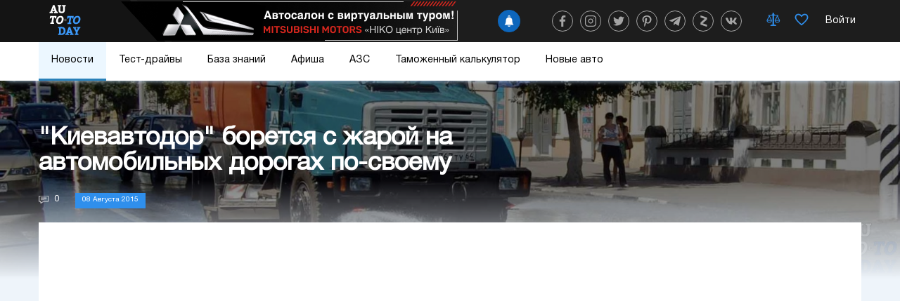

--- FILE ---
content_type: text/html; charset=utf-8
request_url: https://www.google.com/recaptcha/api2/aframe
body_size: 267
content:
<!DOCTYPE HTML><html><head><meta http-equiv="content-type" content="text/html; charset=UTF-8"></head><body><script nonce="Yq5SZdtbAYnG17TW3Et3zg">/** Anti-fraud and anti-abuse applications only. See google.com/recaptcha */ try{var clients={'sodar':'https://pagead2.googlesyndication.com/pagead/sodar?'};window.addEventListener("message",function(a){try{if(a.source===window.parent){var b=JSON.parse(a.data);var c=clients[b['id']];if(c){var d=document.createElement('img');d.src=c+b['params']+'&rc='+(localStorage.getItem("rc::a")?sessionStorage.getItem("rc::b"):"");window.document.body.appendChild(d);sessionStorage.setItem("rc::e",parseInt(sessionStorage.getItem("rc::e")||0)+1);localStorage.setItem("rc::h",'1769555984182');}}}catch(b){}});window.parent.postMessage("_grecaptcha_ready", "*");}catch(b){}</script></body></html>